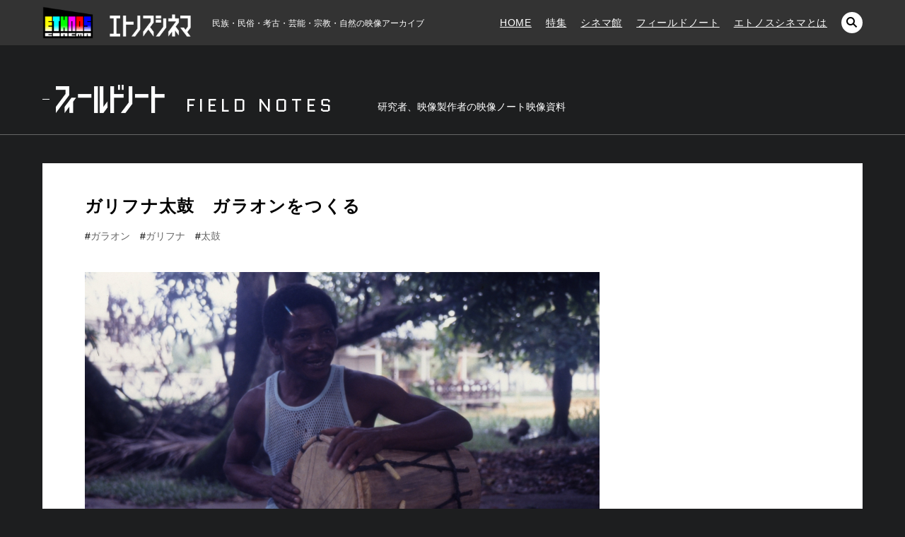

--- FILE ---
content_type: text/css
request_url: https://ethnoscinema.com/wp-content/themes/ethnoscinema/css/sp.css?1768454216
body_size: 801
content:
#button_container {
  position: fixed;
  top: 0;
  right: 0;
  z-index: 20;
  display: none;
  height: 60px;
  z-index: 40;
  width: 60px;
  -webkit-transition: all 0.3s cubic-bezier(0.215, 0.61, 0.355, 1);
  -o-transition: all 0.3s cubic-bezier(0.215, 0.61, 0.355, 1);
  transition: all 0.3s cubic-bezier(0.215, 0.61, 0.355, 1);
  cursor: pointer; }

#toggle {
  position: absolute;
  left: 14px;
  top: 22px;
  width: 34px;
  z-index: 300;
  -webkit-transition: opacity .25s ease;
  -o-transition: opacity .25s ease;
  transition: opacity .25s ease; }
  #toggle:hover {
    opacity: 0.7; }
  #toggle.active span {
    background-color: #fff; }
  #toggle span {
    background-color: #fff;
    border: none;
    height: 2px;
    width: 30px;
    position: absolute;
    top: 0px;
    left: 0;
    -webkit-transition: all .35s ease;
    -o-transition: all .35s ease;
    transition: all .35s ease;
    cursor: pointer; }
    #toggle span:nth-of-type(2) {
      top: 8px; }
    #toggle span:nth-of-type(3) {
      top: 16px; }

#toggle.active .top {
  -webkit-transform: translateY(8px) translateX(0) rotate(45deg);
  -ms-transform: translateY(8px) translateX(0) rotate(45deg);
  transform: translateY(8px) translateX(0) rotate(45deg); }

#toggle.active .middle {
  -webkit-transform: translateY(26px) translateX(0) rotate(0);
  -ms-transform: translateY(26px) translateX(0) rotate(0);
  transform: translateY(26px) translateX(0) rotate(0); }

#toggle.active .bottom {
  -webkit-transform: translateY(-8px) translateX(0) rotate(-45deg);
  -ms-transform: translateY(-8px) translateX(0) rotate(-45deg);
  transform: translateY(-8px) translateX(0) rotate(-45deg); }

#overlay {
  position: fixed;
  top: 0;
  right: 0;
  width: 100%;
  height: 100%;
  opacity: 0;
  visibility: hidden;
  z-index: 39;
  background-color: #1D1E1F;
  -webkit-transition: all 0.3s cubic-bezier(0.215, 0.61, 0.355, 1);
  -o-transition: all 0.3s cubic-bezier(0.215, 0.61, 0.355, 1);
  transition: all 0.3s cubic-bezier(0.215, 0.61, 0.355, 1); }
  #overlay.open {
    visibility: visible;
    opacity: 1; }
    #overlay.open #overlayBox {
      opacity: 1; }
  #overlay #overlayBox {
    -webkit-transition: all 0.6s cubic-bezier(0.215, 0.61, 0.355, 1);
    -o-transition: all 0.6s cubic-bezier(0.215, 0.61, 0.355, 1);
    transition: all 0.6s cubic-bezier(0.215, 0.61, 0.355, 1);
    -webkit-transition-delay: 0.25s;
    -o-transition-delay: 0.25s;
    transition-delay: 0.25s;
    width: 100%;
    height: 100%;
    opacity: 0; }

.overlay-menu {
  position: absolute;
  width: 100%;
  height: 100%;
  height: calc(100% - 160px);
  left: 0;
  top: 70px; }

ul.lineList {
  position: relative;
  width: 100%;
  height: 100%; }
  ul.lineList li {
    height: calc(100% / 12);
    max-height: 60px;
    position: relative;
    text-align: center; }
    ul.lineList li a {
      font-size: 18px;
      color: #000;
      color: #fff;
      font-weight: 400;
      font-style: normal;
      width: 100%;
      height: 100%;
      display: inline-block;
      line-height: 90%; }
      ul.lineList li a span {
        padding-left: 12px; }
      ul.lineList li a span.ttl {
        background-image: url("../images/arr_black.png");
        background-size: 5px auto;
        background-repeat: no-repeat;
        background-position: left top 11px; }
      ul.lineList li a span.sub {
        font-size: 11px;
        color: #888;
        letter-spacing: 0.05em; }


--- FILE ---
content_type: application/javascript
request_url: https://ethnoscinema.com/wp-content/themes/ethnoscinema/js/common.js?1768454216
body_size: 2191
content:
$(function(){


$('.yearList .leftBig .sinceBox').on('inview', function(event, isInView) {
	if (isInView) {

	} else {
		//$(this).removeClass('active');
	}
});


	$(".topSlider img").imagesLoaded( function(){
	
		$(".topSlider").slick({			
			autoplay: false,
		    autoplaySpeed: 6000,
		    speed: 1000,
		    arrows: false,
		    dots: true,
		    centerMode: false,
		    centerPadding: '0px',
			pauseOnHover: false,
			fade: true,
	
			// normal options...
			infinite: true,
			slidesToShow: 1,
			slidesToScroll: 1,
			draggable: false,
			
			asNavFor: '.houseSlider',
		});

	});	

	$(".houseSlider img").imagesLoaded( function(){
	
		$(".houseSlider").slick({			
			autoplay: true,
		    autoplaySpeed: 6000,
		    speed: 1000,
		    arrows: false,
		    dots: false,
		    centerMode: false,
		    centerPadding: '0px',
			pauseOnHover: false,
			fade: true,
	
			// normal options...
			infinite: true,
			slidesToShow: 1,
			slidesToScroll: 1,
			draggable: false,
			
			asNavFor: '.topSlider',
		});

	});	

	$(".featureSlider1 img").imagesLoaded( function(){
	
		$(".featureSlider1").slick({			
			autoplay: true,
		    autoplaySpeed: 3000,
		    speed: 1000,
		    arrows: false,
		    dots: false,
		    centerMode: false,
		    centerPadding: '0px',
			pauseOnHover: false,
			fade: false,
	
			// normal options...
			infinite: true,
			slidesToShow: 1,
			slidesToScroll: 1,
			draggable: true,

			responsive: [
				{
					breakpoint: 719,
					settings: {
						slidesToShow: 1,
						arrows: true,
					}
				},
			]
		});

	});	


	$('.featureBox .featureSlider2').on('init', function(event, slick, direction){
		console.log('on init');

		www = $(window).width();
		
/*
		if(www > 980){

		}else if(www > 719){
			console.log("slickRemove");
			
			if($('.featureBox .featureSlider2').length>=1){
				$('.featureBox .featureSlider2').slick('slickRemove',0);
			}			
		}else{
			console.log("slickAdd");
			console.log('<div class="slide">'+$("#addSpSlider").html()+"</div>");
			
				setTimeout(function(){
					if($('.featureBox .featureSlider2').length>=1){
						$('.featureBox .featureSlider2').slick('slickAdd','<div class="slide">'+$("#addSpSlider").html()+"</div>",0);	
					}	
				},300);			
		}
*/


/*
		$(window).on('resize',adjustResizeFeatureBox);
	
		function adjustResizeFeatureBox(){

			www = $(window).width();
			
			if(www > 980){
	
			}else if(www > 719){
				console.log("slickRemove");
				
				if($('.featureBox .featureSlider2').length>=1){
					$('.featureBox .featureSlider2').slick('slickRemove',0);
				}			
			}else{			
				console.log("slickAdd");

				setTimeout(function(){
					if($('.featureBox .featureSlider2').length>=1){
						$('.featureBox .featureSlider2').slick('slickAdd','<div class="slide">'+$("#addSpSlider").html()+"</div>",0);	
					}	
				},300);	
	
			}						
		}
*/

	});


	$(".featureSlider2 img").imagesLoaded( function(){
	
		$(".featureSlider2").slick({			
			autoplay: true,
		    autoplaySpeed: 3000,
		    speed: 1000,
		    arrows: false,
		    dots: false,
		    centerMode: false,
		    centerPadding: '0px',
			pauseOnHover: false,
			fade: false,
	
			// normal options...
			infinite: true,
			slidesToShow: 3,
			slidesToScroll: 1,
			draggable: true,

			responsive: [
				{
					breakpoint: 719,
					settings: {
						slidesToShow: 1,
						arrows: true,
					}
				},
			]
		});

	});	







	$(".featureSlider3 img").imagesLoaded( function(){
	
		$(".featureSlider3").slick({			
			autoplay: true,
		    autoplaySpeed: 3000,
		    speed: 1000,
		    arrows: false,
		    dots: false,
		    centerMode: false,
		    centerPadding: '0px',
			pauseOnHover: false,
			fade: false,
	
			// normal options...
			infinite: true,
			slidesToShow: 4,
			slidesToScroll: 1,
			draggable: true,

			responsive: [
				{
					breakpoint: 719,
					settings: {
						slidesToShow: 1,
						arrows: true,
					}
				},
			]
		});

	});	
















/*
	$(".imgSlider").slick({			
		autoplay: true,
	    autoplaySpeed: 5000,
	    speed: 600,
	    arrows: false,
	    dots: true,
	    centerMode: false,
	    centerPadding: '0px',
		pauseOnHover: false,
		fade: false,

		// normal options...
		infinite: true,
		slidesToShow: 1,
		slidesToScroll: 1,
		draggable: true,
	});

	$(".shopSlider").slick({			
		autoplay: false,
	    autoplaySpeed: 5000,
	    speed: 600,
	    arrows: false,
	    dots: false,
	    centerMode: true,
	    centerPadding: '0px',
		pauseOnHover: false,
		fade: false,

		// normal options...
		infinite: true,
		slidesToShow: 3,
		slidesToScroll: 1,
		draggable: true,
		initialSlide: 0,

		responsive: [
		    {
		      breakpoint: 720,
		      settings: {
		        slidesToShow: 1,
		        slidesToScroll: 1,
		        dots: false,
		        arrows: true,
		        initialSlide: 1,
		      }
		    }

		  ]
	});
*/




	$('.arrowBox a.left').click(function() {
		$('.featureSlider').slick('slickPrev');

		return false;
	});
	$('.arrowBox a.right').click(function() {
		$('.featureSlider').slick('slickNext');

		return false;
	});


/*
	$('.categoryList2 li a').click(function() {
		$(".faqList li").slideUp(300);
		
		target = $(this).data("filter");
		console.log(target);
		
		if(target!=""){
			$(".faqList").find(target).slideDown(300);
		}else{
			$(".faqList li").slideDown(300);
		}
		
		
		
		
		return false;
	});

	$('.faqList li').click(function() {
		$(this).find(".despBox").slideToggle(300);
	});

	$('#careerChoiceList li a').click(function() {
		$('#careerChoiceList li').removeClass("active");
		$(this).parent().addClass("active");
		
		number = $(this).data("number");
		unit = $('#careerChoiceList li a').width();
		marginleft = (unit+20)*number + unit/2;
		$("#careerChoiceListLine div").animate({marginLeft:marginleft}, 300, "swing");
		
		target = $(this).data("target");
		
		$(".careerDetailList").slideUp(300);
		$(target).slideDown(300);
		
		adjustResize();
		
		return false;
	});
*/



	$('.headerBox nav .search a').click(function() {
		$(".searchBox").toggleClass('active');
		
		return false;
	});

	$('#button_container').click(function() {
		$("#toggle").toggleClass('active');
		$('#overlay').toggleClass('open');
	});


	$('#overlay ul li a').click(function() {
		$('#toggle').removeClass('active');
		$('#overlay').removeClass('open');
	});




	$(window).on('resize',adjustNavi);

	//scroll
	var scrollTimer;
	$(window).bind("scroll touchmove", function() {		
		clearInterval(scrollTimer);
		scrollTimer = setInterval(function() {
			
			adjustNavi();
			clearInterval(scrollTimer);
		}, 10);
	});
	adjustNavi();



	function commonEvent(){
		adjustResize();

		$('a.scroll').click(function(){
			
			var speed = 500;
			var href= $(this).attr("href");
			if(href == "#" || href == ""){
				var target = 'html';
			}else{
				var target = $(href);
	
				www = $(window).width();
				
				if(www > 980){
					sa = 50;
				}else if(www > 719){
					sa = 30;
				}else{
					sa = 0;
				}	
	
				var position = target.offset().top-sa;
				$("html, body").animate({scrollTop:position}, speed, "swing");
				return false;
			}
		});


		var topBtn = $('#pagetop');
	
		//スクロールしてトップ
		topBtn.click(function () {
			$('body,html').animate({
				scrollTop: 0
			}, 500);
			return false;
		});
	}
	commonEvent();



	function adjustNavi(){
		
		var docViewTop = $(window).scrollTop();
		var hhh = $(window).height();

/*
		www = $(window).width();
		
		if(www > 719){
			sa = 40;
		}else{
			sa = 40;
		}
*/
		var hhh2 = $(".hoverArea2").height();


/*
		if(docViewTop >= hhh*0.6){
			$(".conceptArea").addClass('active');
			$(".bgBlack").addClass('active');
		}else{
			$(".conceptArea").removeClass('active');
			$(".bgBlack").removeClass('active');
		}
*/

	}



	$(window).on('resize',adjustResize);

	function adjustResize(){

		www = $(window).width();
		
/*
		if(www > 980){

		}else if(www > 719){
			if($('.featureSlider2').length>=1){
				$('.featureSlider2').slick('slickRemove',0);
			}	
			
		}else{			
			if($('.featureSlider2').length>=1){
				$('.featureSlider2').slick('slickAdd',$("#addSpSlider"));	
			}		
		}
*/


		$(".topSlider img").imagesLoaded( function(){
			$(".topSlider .img.feature img").imageScale();
			$(".topSlider .img.field img").imageScale();
			$(".topSlider .img.cinema img").imageScale({"align":"top"});

		});	

		$(".thumList img").imagesLoaded( function(){
			$(".thumList img").imageScale();
		});	
			
		$(".cinemaList img").imagesLoaded( function(){
			$(".cinemaList .img img").imageScale();

			if(www > 719){
				$(".cinemaList .overArea").tile(4);
				$(".cinemaList li").tile(4);
	
			}else{
				$(".cinemaList .overArea").tile(2);
				$(".cinemaList li").tile(2);
			}
		});	

		$(".fieldList img").imagesLoaded( function(){
			$(".fieldList .img img").imageScale();

			if(www > 719){
				$(".fieldList .overArea").tile(3);
				$(".fieldList li").tile(3);
	
			}else{
				$(".fieldList .overArea").tile(2);
				$(".fieldList li").tile(2);
			}
		});	


		$(".featureSlider .img img").imagesLoaded( function(){
			$(".featureSlider .img img").imageScale();
			$(".featureSlider .despArea2").tile();
			$(".featureSlider .despArea").tile();
			
			setTimeout(function(){
				$(".featureSlider .despArea2").tile();
				$(".featureSlider .despArea").tile();
			},300);			
			setTimeout(function(){
				$(".featureSlider .despArea2").tile();
				$(".featureSlider .despArea").tile();
			},1000);				
		});	

		$(".featureList .img img").imagesLoaded( function(){
			$(".featureList li a > div").tile();
			$(".featureList .img img").imageScale();
		});		
/*
		$(".topSlider .img img").imagesLoaded( function(){
			//$(".topSlider .img img").css({"width":"auto", "height":"auto"});
			$(".topSlider img").imageScale();

			setTimeout(function(){
				$(".topSlider img").imageScale();
			},300);
		});	
*/
		
/*
		$(".navList .img img").imagesLoaded( function(){
			$(".navList li").tile();
		});	
*/
		
	}
	adjustResize();


});


